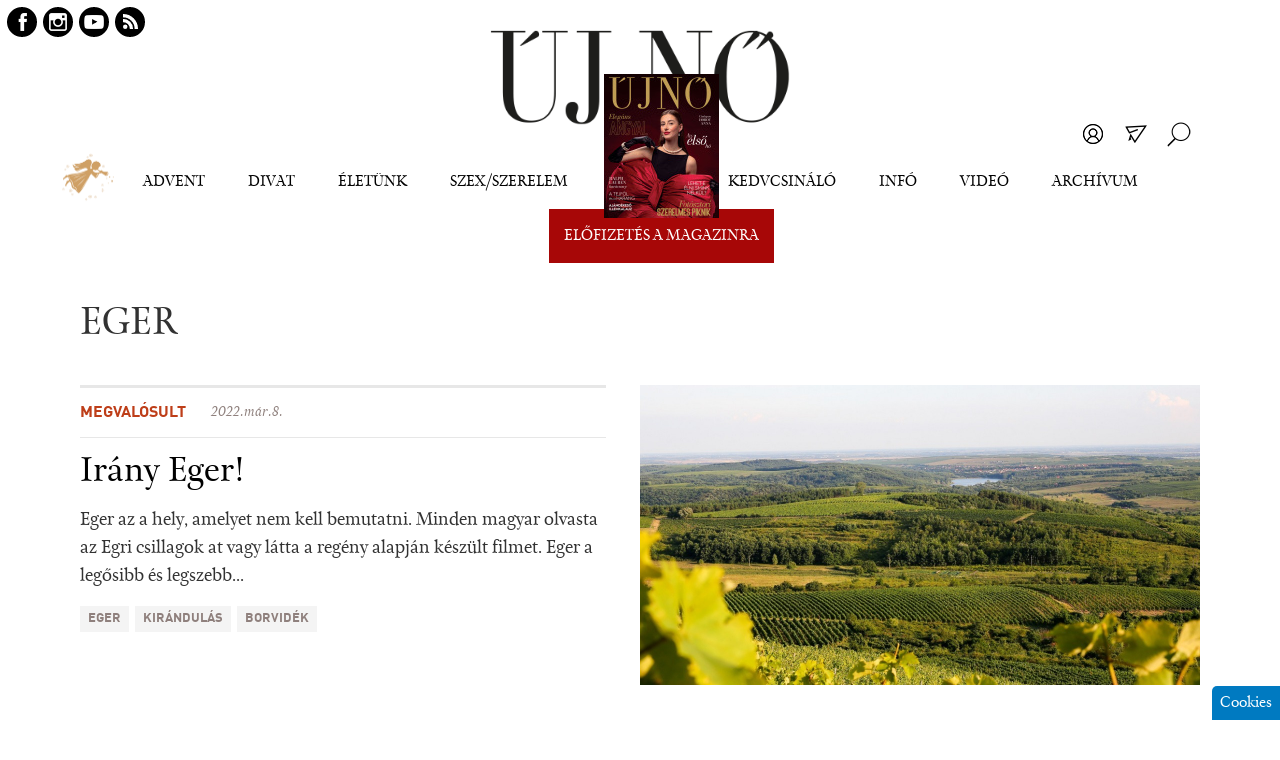

--- FILE ---
content_type: text/html; charset=utf-8
request_url: https://www.ujno.sk/eger
body_size: 8136
content:
<!DOCTYPE html>
<!--[if IEMobile 7]><html class="iem7"  lang="hu" dir="ltr"><![endif]-->
<!--[if lte IE 6]><html class="lt-ie9 lt-ie8 lt-ie7"  lang="hu" dir="ltr"><![endif]-->
<!--[if (IE 7)&(!IEMobile)]><html class="lt-ie9 lt-ie8"  lang="hu" dir="ltr"><![endif]-->
<!--[if IE 8]><html class="lt-ie9"  lang="hu" dir="ltr"><![endif]-->
<!--[if (gte IE 9)|(gt IEMobile 7)]><!--><html  lang="hu" dir="ltr" prefix="content: http://purl.org/rss/1.0/modules/content/ dc: http://purl.org/dc/terms/ foaf: http://xmlns.com/foaf/0.1/ og: http://ogp.me/ns# rdfs: http://www.w3.org/2000/01/rdf-schema# sioc: http://rdfs.org/sioc/ns# sioct: http://rdfs.org/sioc/types# skos: http://www.w3.org/2004/02/skos/core# xsd: http://www.w3.org/2001/XMLSchema# article: http://ogp.me/ns/article# book: http://ogp.me/ns/book# profile: http://ogp.me/ns/profile# video: http://ogp.me/ns/video# product: http://ogp.me/ns/product#"><!--<![endif]-->

<head>
  <meta charset="utf-8" />
<meta about="/eger" typeof="skos:Concept" property="rdfs:label skos:prefLabel" content="EGER" />
<link rel="shortcut icon" href="https://www.ujno.sk/files/favicon_0.ico" type="image/vnd.microsoft.icon" />
<meta name="keywords" content="EGER, Új Nő" />
<link rel="canonical" href="https://www.ujno.sk/eger" />
<link rel="shortlink" href="https://www.ujno.sk/taxonomy/term/596" />
<meta property="og:site_name" content="Új Nő" />
<meta property="og:type" content="article" />
<meta property="og:url" content="https://www.ujno.sk/eger" />
<meta property="og:title" content="EGER" />
  <title>EGER | Új Nő</title>
  
      <meta name="MobileOptimized" content="width">
    <meta name="HandheldFriendly" content="true">
    <meta name="viewport" content="width=device-width">
    <meta http-equiv="cleartype" content="on">
  
  <link rel="apple-touch-icon" sizes="57x57" href="https://www.ujno.sk/files/favicon/apple-icon-57x57.png">
  <link rel="apple-touch-icon" sizes="60x60" href="https://www.ujno.sk/files/favicon/apple-icon-60x60.png">
  <link rel="apple-touch-icon" sizes="72x72" href="https://www.ujno.sk/files/favicon/apple-icon-72x72.png">
  <link rel="apple-touch-icon" sizes="76x76" href="https://www.ujno.sk/files/favicon/apple-icon-76x76.png">
  <link rel="apple-touch-icon" sizes="114x114" href="https://www.ujno.sk/files/favicon/apple-icon-114x114.png">
  <link rel="apple-touch-icon" sizes="120x120" href="https://www.ujno.sk/files/favicon/apple-icon-120x120.png">
  <link rel="apple-touch-icon" sizes="144x144" href="https://www.ujno.sk/files/favicon/apple-icon-144x144.png">
  <link rel="apple-touch-icon" sizes="152x152" href="https://www.ujno.sk/files/favicon/apple-icon-152x152.png">
  <link rel="apple-touch-icon" sizes="180x180" href="https://www.ujno.sk/files/favicon/apple-icon-180x180.png">
  <link rel="icon" type="image/png" sizes="192x192"  href="https://www.ujno.sk/files/favicon/android-icon-192x192.png">
  <link rel="icon" type="image/png" sizes="32x32" href="https://www.ujno.sk/files/favicon/favicon-32x32.png">
  <link rel="icon" type="image/png" sizes="96x96" href="https://www.ujno.sk/files/favicon/favicon-96x96.png">
  <link rel="icon" type="image/png" sizes="16x16" href="https://www.ujno.sk/files/favicon/favicon-16x16.png">
  <link rel="manifest" href="https://www.ujno.sk/files/favicon/manifest.json">
  <meta name="msapplication-TileColor" content="#ffffff">
  <meta name="msapplication-TileImage" content="https://www.ujno.sk/files/favicon/ms-icon-144x144.png">
  <meta name="theme-color" content="#ffffff">

  <!-- Facebook Pixel Code 
<script>
!function(f,b,e,v,n,t,s)
{if(f.fbq)return;n=f.fbq=function(){n.callMethod?
n.callMethod.apply(n,arguments):n.queue.push(arguments)};
if(!f._fbq)f._fbq=n;n.push=n;n.loaded=!0;n.version='2.0';
n.queue=[];t=b.createElement(e);t.async=!0;
t.src=v;s=b.getElementsByTagName(e)[0];
s.parentNode.insertBefore(t,s)}(window,document,'script',
'https://connect.facebook.net/en_US/fbevents.js');
 fbq('init', '1072440223164094'); 
fbq('track', 'PageView');
</script>
<noscript>
 <img height="1" width="1" 
src="https://www.facebook.com/tr?id=1072440223164094&ev=PageView&noscript=1"/>
</noscript>
 End Facebook Pixel Code -->

  <link type="text/css" rel="stylesheet" href="https://www.ujno.sk/files/css/css_lQaZfjVpwP_oGNqdtWCSpJT1EMqXdMiU84ekLLxQnc4.css" media="all" />
<link type="text/css" rel="stylesheet" href="https://www.ujno.sk/files/css/css__LeQxW73LSYscb1O__H6f-j_jdAzhZBaesGL19KEB6U.css" media="all" />
<link type="text/css" rel="stylesheet" href="https://www.ujno.sk/files/css/css_DE0YOCjod6CzLVFYYoawbrMm5O4OCLF9rjFx8LShRLg.css" media="all" />
<link type="text/css" rel="stylesheet" href="https://www.ujno.sk/files/css/css_yYIX80TMw321O9jV0fYdQWT3RJ3Qef1Ci_L5bYEO6sI.css" media="all" />
<link type="text/css" rel="stylesheet" href="https://www.ujno.sk/files/css/css_tCV5eoRVHJdq9UK_JDDddGQgBoLOj5Z7dWshnvzMPCs.css" media="all" />
  <script src="//code.jquery.com/jquery-1.7.2.min.js"></script>
<script>window.jQuery || document.write("<script src='/sites/all/modules/jquery_update/replace/jquery/1.7/jquery.min.js'>\x3C/script>")</script>
<script src="https://www.ujno.sk/misc/jquery-extend-3.4.0.js?v=1.7.2"></script>
<script src="https://www.ujno.sk/misc/jquery-html-prefilter-3.5.0-backport.js?v=1.7.2"></script>
<script src="https://www.ujno.sk/misc/jquery.once.js?v=1.2"></script>
<script src="https://www.ujno.sk/misc/drupal.js?t8yn5i"></script>
<script src="//code.jquery.com/ui/1.10.2/jquery-ui.min.js"></script>
<script>window.jQuery.ui || document.write("<script src='/sites/all/modules/jquery_update/replace/ui/ui/minified/jquery-ui.min.js'>\x3C/script>")</script>
<script src="https://www.ujno.sk/sites/all/modules/jquery_update/replace/ui/external/jquery.cookie.js?v=67fb34f6a866c40d0570"></script>
<script src="https://www.ujno.sk/sites/all/modules/jquery_update/replace/misc/jquery.form.min.js?v=2.69"></script>
<script src="https://www.ujno.sk/misc/ajax.js?v=7.94"></script>
<script src="https://www.ujno.sk/sites/all/modules/jquery_update/js/jquery_update.js?v=0.0.1"></script>
<script src="https://www.ujno.sk/sites/all/modules/ajax_error_behavior/ajax_error_behavior.js?t8yn5i"></script>
<script src="https://www.ujno.sk/sites/all/modules/autoupload/js/autoupload.js?t8yn5i"></script>
<script src="https://www.ujno.sk/sites/all/modules/simpleads/simpleads.js?t8yn5i"></script>
<script src="https://www.ujno.sk/sites/all/modules/spamspan/spamspan.js?t8yn5i"></script>
<script src="https://www.ujno.sk/sites/all/modules/lazyloader/jquery.lazyloader.js?t8yn5i"></script>
<script src="https://www.ujno.sk/sites/all/modules/back_to_top/js/back_to_top.js?t8yn5i"></script>
<script src="https://www.ujno.sk/files/languages/hu_LYLtqrZgt32kc3OWVT4im7jwokZ_EWraNXe8hBn8IU8.js?t8yn5i"></script>
<script src="https://www.ujno.sk/sites/all/libraries/colorbox/jquery.colorbox-min.js?t8yn5i"></script>
<script src="https://www.ujno.sk/sites/all/modules/colorbox/js/colorbox.js?t8yn5i"></script>
<script src="https://www.ujno.sk/sites/all/modules/colorbox/styles/stockholmsyndrome/colorbox_style.js?t8yn5i"></script>
<script src="https://www.ujno.sk/sites/all/modules/colorbox/js/colorbox_load.js?t8yn5i"></script>
<script src="https://www.ujno.sk/sites/all/modules/views/js/base.js?t8yn5i"></script>
<script src="https://www.ujno.sk/misc/progress.js?v=7.94"></script>
<script src="https://www.ujno.sk/sites/all/modules/views/js/ajax_view.js?t8yn5i"></script>
<script src="https://www.ujno.sk/sites/all/modules/eu_cookies/js/eu_cookies.js?t8yn5i"></script>
<script src="https://www.ujno.sk/sites/all/modules/eu_cookies/js/eu_cookies.ga.js?t8yn5i"></script>
<script src="https://www.ujno.sk/sites/all/modules/eu_cookies/js/eu_cookies.ga4.js?t8yn5i"></script>
<script src="https://www.ujno.sk/sites/all/modules/eu_cookies/js/eu_cookies.fb.js?t8yn5i"></script>
<script src="https://www.ujno.sk/sites/all/modules/eu_cookies/js/eu_cookies.gas.js?t8yn5i"></script>
<script src="https://www.ujno.sk/sites/all/modules/_custom/popup_oldal_elhagyas/js/popup_oldal_elhagyas.js?t8yn5i"></script>
<script src="https://www.ujno.sk/sites/all/modules/colorbox_node/colorbox_node.js?t8yn5i"></script>
<script src="https://www.ujno.sk/sites/all/themes/custom2/js/jquery.inputlabels.js?t8yn5i"></script>
<script src="https://www.ujno.sk/sites/all/themes/custom2/js/jquery.cycle.all.js?t8yn5i"></script>
<script src="https://www.ujno.sk/sites/all/themes/custom2/js/jquery.cookie.js?t8yn5i"></script>
<script src="https://www.ujno.sk/sites/all/themes/custom2/../../libraries/slick/slick.min.js?t8yn5i"></script>
<script src="https://www.ujno.sk/sites/all/themes/custom2/../../libraries/fancybox/jquery.fancybox.min.js?t8yn5i"></script>
<script src="https://www.ujno.sk/sites/all/themes/custom2/js/script.js?t8yn5i"></script>
<script>jQuery.extend(Drupal.settings, {"basePath":"\/","pathPrefix":"","setHasJsCookie":0,"ajaxPageState":{"theme":"custom2","theme_token":"Uu5CvTMHRxrEIDKelf1tlhTNkkc0r_gfuxIxsWZ9v3Q","jquery_version":"1.7","js":{"sites\/all\/modules\/views_infinite_scroll\/views-infinite-scroll.js":1,"\/\/code.jquery.com\/jquery-1.7.2.min.js":1,"0":1,"misc\/jquery-extend-3.4.0.js":1,"misc\/jquery-html-prefilter-3.5.0-backport.js":1,"misc\/jquery.once.js":1,"misc\/drupal.js":1,"\/\/code.jquery.com\/ui\/1.10.2\/jquery-ui.min.js":1,"1":1,"sites\/all\/modules\/jquery_update\/replace\/ui\/external\/jquery.cookie.js":1,"sites\/all\/modules\/jquery_update\/replace\/misc\/jquery.form.min.js":1,"misc\/ajax.js":1,"sites\/all\/modules\/jquery_update\/js\/jquery_update.js":1,"sites\/all\/modules\/ajax_error_behavior\/ajax_error_behavior.js":1,"sites\/all\/modules\/autoupload\/js\/autoupload.js":1,"sites\/all\/modules\/simpleads\/simpleads.js":1,"sites\/all\/modules\/spamspan\/spamspan.js":1,"sites\/all\/modules\/lazyloader\/jquery.lazyloader.js":1,"sites\/all\/modules\/back_to_top\/js\/back_to_top.js":1,"public:\/\/languages\/hu_LYLtqrZgt32kc3OWVT4im7jwokZ_EWraNXe8hBn8IU8.js":1,"sites\/all\/libraries\/colorbox\/jquery.colorbox-min.js":1,"sites\/all\/modules\/colorbox\/js\/colorbox.js":1,"sites\/all\/modules\/colorbox\/styles\/stockholmsyndrome\/colorbox_style.js":1,"sites\/all\/modules\/colorbox\/js\/colorbox_load.js":1,"sites\/all\/modules\/views\/js\/base.js":1,"misc\/progress.js":1,"sites\/all\/modules\/views\/js\/ajax_view.js":1,"sites\/all\/modules\/eu_cookies\/js\/eu_cookies.js":1,"sites\/all\/modules\/eu_cookies\/js\/eu_cookies.ga.js":1,"sites\/all\/modules\/eu_cookies\/js\/eu_cookies.ga4.js":1,"sites\/all\/modules\/eu_cookies\/js\/eu_cookies.fb.js":1,"sites\/all\/modules\/eu_cookies\/js\/eu_cookies.gas.js":1,"sites\/all\/modules\/_custom\/popup_oldal_elhagyas\/js\/popup_oldal_elhagyas.js":1,"sites\/all\/modules\/colorbox_node\/colorbox_node.js":1,"sites\/all\/themes\/custom2\/js\/jquery.inputlabels.js":1,"sites\/all\/themes\/custom2\/js\/jquery.cycle.all.js":1,"sites\/all\/themes\/custom2\/js\/jquery.cookie.js":1,"sites\/all\/themes\/custom2\/..\/..\/libraries\/slick\/slick.min.js":1,"sites\/all\/themes\/custom2\/..\/..\/libraries\/fancybox\/jquery.fancybox.min.js":1,"sites\/all\/themes\/custom2\/js\/script.js":1},"css":{"modules\/system\/system.base.css":1,"modules\/system\/system.menus.css":1,"modules\/system\/system.messages.css":1,"modules\/system\/system.theme.css":1,"misc\/ui\/jquery.ui.core.css":1,"misc\/ui\/jquery.ui.theme.css":1,"sites\/all\/modules\/simplenews\/simplenews.css":1,"sites\/all\/modules\/colorbox_node\/colorbox_node.css":1,"sites\/all\/modules\/date\/date_api\/date.css":1,"sites\/all\/modules\/date\/date_popup\/themes\/datepicker.1.7.css":1,"modules\/field\/theme\/field.css":1,"modules\/node\/node.css":1,"modules\/search\/search.css":1,"sites\/all\/modules\/simpleads\/simpleads.css":1,"modules\/user\/user.css":1,"sites\/all\/modules\/youtube\/css\/youtube.css":1,"sites\/all\/modules\/views\/css\/views.css":1,"sites\/all\/modules\/lazyloader\/lazyloader.css":1,"sites\/all\/modules\/back_to_top\/css\/back_to_top.css":1,"sites\/all\/modules\/ckeditor\/css\/ckeditor.css":1,"sites\/all\/modules\/colorbox\/styles\/stockholmsyndrome\/colorbox_style.css":1,"sites\/all\/modules\/ctools\/css\/ctools.css":1,"sites\/all\/modules\/tagclouds\/tagclouds.css":1,"sites\/all\/modules\/eu_cookies\/css\/eu_cookies.css":1,"sites\/all\/modules\/_custom\/popup_oldal_elhagyas\/css\/popup_oldal_elhagyas.css":1,"modules\/taxonomy\/taxonomy.css":1,"sites\/all\/themes\/custom2\/system.menus.css":1,"sites\/all\/themes\/custom2\/system.messages.css":1,"sites\/all\/themes\/custom2\/system.theme.css":1,"sites\/all\/themes\/custom2\/css\/styles2.css":1,"sites\/all\/themes\/custom2\/..\/..\/libraries\/slick\/slick.css":1,"sites\/all\/themes\/custom2\/..\/..\/libraries\/fancybox\/jquery.fancybox.css":1}},"ajaxErrorBehavior":{"behavior":"console","error":"There was some error in the user interface, please contact the site administrator.","watchdog_url":"https:\/\/www.ujno.sk\/ajax_error_behavior\/watchdog"},"colorbox":{"transition":"elastic","speed":"350","opacity":"0.85","slideshow":false,"slideshowAuto":true,"slideshowSpeed":"2500","slideshowStart":"start slideshow","slideshowStop":"stop slideshow","current":"{current} \/ {total}","previous":"\u00ab Prev","next":"Next \u00bb","close":"Close","overlayClose":true,"maxWidth":"100%","maxHeight":"100%","initialWidth":"300","initialHeight":"100","fixed":true,"scrolling":true,"mobiledetect":true,"mobiledevicewidth":"300px"},"simple_instagram_feed":{"instagram_username":"uj.no","instagram_display_profile":1,"instagram_display_biography":1,"instagram_items":"4","instagram_items_per_row_type":0,"instagram_items_per_row_default":1,"instagram_items_per_row_l_720":6,"instagram_items_per_row_l_960":6,"instagram_items_per_row_h_960":6,"instagram_styling":"false","instagram_captions":0,"instagram_image_size":"480","instagram_lazy_load":0},"simpleads":{"url":{"ckeditor":"\/simpleads\/dashboard\/ckeditor"},"modulepath":"sites\/all\/modules\/simpleads"},"views_infinite_scroll":{"img_path":"https:\/\/www.ujno.sk\/sites\/all\/modules\/views_infinite_scroll\/images\/ajax-loader.gif","scroll_threshold":200},"views":{"ajax_path":"\/views\/ajax","ajaxViews":{"views_dom_id:642ab38a183887bd0a2ee51c3bce119e":{"view_name":"kulcsszavak","view_display_id":"block_1","view_args":"596","view_path":"taxonomy\/term\/596","view_base_path":"taxonomy\/term\/%","view_dom_id":"642ab38a183887bd0a2ee51c3bce119e","pager_element":0}}},"better_exposed_filters":{"views":{"kulcsszavak":{"displays":{"block_1":{"filters":[]}}}}},"urlIsAjaxTrusted":{"\/kereses":true,"\/eger":true},"back_to_top":{"back_to_top_button_trigger":"1000","back_to_top_button_text":"Back to top","#attached":{"library":[["system","ui"]]}},"eu_cookies":{"req":["ga","ga4","fb","gas"],"log":0,"ga":"UA-67320104-1","ga4":"G-MX8LR31PHB","fb":"1072440223164094","gas":"AW-502309119"},"colorbox_node":{"width":"600px","height":"600px"}});</script>
      <!--[if lt IE 9]>
    <script src="/sites/all/themes/zen/js/html5-respond.js"></script>
    <![endif]-->
  
  <!-- PushAlert -->
  <!--
  <script type="text/javascript">
    (function(d, t) { var g = d.createElement(t), s = d.getElementsByTagName(t)[0]; g.src = "https://cdn.pushalert.co/integrate_8deac82356d44d4d5f4cf93befc9d396.js"; s.parentNode.insertBefore(g, s);}(document, "script"));
  </script>
  -->
  <!-- End PushAlert -->

<!-- Global site tag (gtag.js) - Google Ads: 502309119 
<script async src="https://www.googletagmanager.com/gtag/js?id=AW-502309119"></script>
<script>
  window.dataLayer = window.dataLayer || [];
  function gtag(){dataLayer.push(arguments);}
  gtag('js', new Date());

  gtag('config', 'AW-502309119');
</script>

 Global site tag (gtag.js) - Google Analytics 
<script async src="https://www.googletagmanager.com/gtag/js?id=G-PVC4N66D9R"></script>
<script>
  window.dataLayer = window.dataLayer || [];
  function gtag(){dataLayer.push(arguments);}
  gtag('js', new Date());
 
  gtag('config', 'G-PVC4N66D9R');
</script>
 -->


</head>
<body class="html not-front not-logged-in no-sidebars page-taxonomy page-taxonomy-term page-taxonomy-term- page-taxonomy-term-596 i18n-hu section-eger not-system-admin vocabulary-kulcsszavak" >
	<div class="body-level-1">
		<div class="body-level-2">
							<p id="skip-link">
					<a href="#main-menu" class="element-invisible element-focusable">Jump to navigation</a>
				</p>
									<div id="page">

  <header class="header" id="header" role="banner">

		<div class="wrap">
							<div class="logo-with-navigation">
					<a href="/" title="Új Nő" rel="home" class="header__logo" id="logo">
						<img src="https://www.ujno.sk/files/ujno_logo2020szept.png" alt="Új Nő" class="header__logo-image" />
					</a>
					<!--<div class="nt-wrapper"><div class="navigation-trigger">Navigáció</div></div>-->
				</div>
			
			
						  <div class="header__region region region-header">
    <div id="block-block-12" class="block block-block first odd">
			
	<div class="block-inner">
		
<a href="https://www.facebook.com/ujno.magazin" rel="external" class="fb" title="Facebook">fb</a>
<a href="https://www.instagram.com/uj.no" class="insta" title="Instagram" rel="external">insta</a>
<a href="https://www.youtube.com/channel/UCrjUaeSVQhs2jOC-0IfP1ug" class="yt" title="YouTube" rel="external">yt</a>
<a href="/rss.xml" class="rss" title="RSS">rss</a>
	</div>
</div>
<div id="block-block-13" class="block block-block even">
		<div class="block-inner">
	
		<div class="sziv-link-big" title="Angyali üzenet"></div><ul class="menu"><li class="menu__item is-expanded first expanded"><a class="menu__link nolink">Advent</a><ul class="menu"><li class="menu__item is-leaf first leaf"><a href="/kviz-lista" class="menu__link">Kvíz</a></li>
<li class="menu__item is-leaf leaf"><a href="/advent-2025" class="menu__link">Advent</a></li>
<li class="menu__item is-leaf leaf"><a href="/horoszkop" class="menu__link">Horoszkóp</a></li>
<li class="menu__item is-leaf last leaf"><a href="/koktel" class="menu__link">Koktél</a></li>
</ul></li>
<li class="menu__item is-expanded expanded"><a class="menu__link nolink">Divat</a><ul class="menu"><li class="menu__item is-leaf first leaf"><a href="/szepseg" class="menu__link">Szépség</a></li>
<li class="menu__item is-leaf leaf"><a href="/otthon" class="menu__link">Otthon</a></li>
<li class="menu__item is-leaf last leaf"><a href="/divat" class="menu__link">Divat</a></li>
</ul></li>
<li class="menu__item is-expanded expanded"><a class="menu__link nolink">Életünk</a><ul class="menu"><li class="menu__item is-leaf first leaf"><a href="/csalad" class="menu__link">Család</a></li>
<li class="menu__item is-leaf leaf"><a href="/neveles" class="menu__link">Nevelés</a></li>
<li class="menu__item is-leaf last leaf"><a href="/egeszseg" class="menu__link">Egészség</a></li>
</ul></li>
<li class="menu__item is-expanded expanded"><a class="menu__link nolink">Szex/Szerelem</a><ul class="menu"><li class="menu__item is-leaf first leaf"><a href="/szex" class="menu__link">Szex</a></li>
<li class="menu__item is-leaf leaf"><a href="/kapcsolatok" class="menu__link">Kapcsolatok</a></li>
<li class="menu__item is-leaf last leaf"><a href="/titkok" class="menu__link">Titkok</a></li>
</ul></li>
<li class="menu__item is-expanded expanded"><a class="menu__link nolink">Rovatok</a><ul class="menu"><li class="menu__item is-leaf first leaf"><a href="/portre" class="menu__link">Portré</a></li>
<li class="menu__item is-leaf leaf"><a href="/riportok" class="menu__link">Riportok</a></li>
<li class="menu__item is-leaf leaf"><a href="/gasztro" class="menu__link">Gasztro</a></li>
<li class="menu__item is-leaf leaf"><a href="/viragzo-videkeink" class="menu__link">Virágzó vidékeink</a></li>
<li class="menu__item is-leaf leaf"><a href="/en-igy-latom" class="menu__link">Én így látom</a></li>
<li class="menu__item is-leaf last leaf"><a href="/regeny-0" class="menu__link">Regény</a></li>
</ul></li>
<li class="menu__item is-expanded expanded"><a class="menu__link nolink">Kedvcsináló</a><ul class="menu"><li class="menu__item is-leaf first leaf"><a href="/kedvcsinalo" class="menu__link">Kedvcsináló</a></li>
<li class="menu__item is-leaf last leaf"><a href="/megvalosult" class="menu__link">Megvalósult</a></li>
</ul></li>
<li class="menu__item is-expanded expanded"><a class="menu__link nolink">Infó</a><ul class="menu"><li class="menu__item is-leaf first leaf"><a href="/lap-multja-es-jellemzese" class="menu__link">AZ ÚJ NŐ</a></li>
<li class="menu__item is-leaf leaf"><a href="/szerkesztoseg-lista" class="menu__link">Szerkesztőség</a></li>
<li class="menu__item is-leaf last leaf"><a href="/kapcsolat-ujno" class="menu__link">Impresszum</a></li>
</ul></li>
<li class="menu__item is-expanded expanded only-mobil-hide"><a href="/video" class="menu__link">Videó</a><ul class="menu"><li class="menu__item is-leaf first leaf"><a href="/podcastok" class="menu__link">Podcast</a></li>
<li class="menu__item is-leaf leaf"><a href="/rovid-videok" class="menu__link">Rövid videók</a></li>
<li class="menu__item is-leaf leaf"><a href="/5-orai-tea-0" class="menu__link">5 órai tea</a></li>
<li class="menu__item is-leaf last leaf"><a href="/konyvajanlo-1" class="menu__link">Könyvajánló</a></li>
</ul></li>
<li class="menu__item is-expanded expanded only-mobil-display"><a class="menu__link nolink">Videó</a><ul class="menu"><li class="menu__item is-leaf first leaf"><a href="/video" class="menu__link">Videó</a></li>
<li class="menu__item is-leaf leaf"><a href="/podcastok" class="menu__link">Podcast</a></li>
<li class="menu__item is-leaf last leaf"><a href="/rovid-videok" class="menu__link">Rövid videók</a></li>
</ul></li>
<li class="menu__item is-leaf last leaf"><a href="/ujno-archivum" class="menu__link">Archívum</a></li>
</ul><div class="profile-nav"><a href="/user/login?destination=user" class="profile-trigger colorbox-node" data-inner-width="810" data-inner-height="330">Bejelentkezés</a></div><a href="/hirlevel-feliratkozas" class="newsletter-trigger" title="Hírlevél feliratkozás">Hírlevél</a><a href="#" class="search-trigger" title="Keresés">Keresés</a><div class="elofizetes"><a href="/elofizetoi-csomagajanlataink"><img typeof="foaf:Image" src="https://www.ujno.sk/files/styles/aktualis_kiadas/public/borito-december-osvit-lic.jpg?itok=n3JsM8nV" width="115" height="144" alt="Új Nő" /><span>Előfizetés a magazinra</span></a></div><div class="sziv-link-small"><a>Angyali üzenet</a></div>		
		
	</div>
</div><div id="block-views-exp-kereses-page-1" class="block block-views odd">
			
	<div class="block-inner">
		<form action="/kereses" method="get" id="views-exposed-form-kereses-page-1" accept-charset="UTF-8"><div><div class="views-exposed-form">
  <div class="views-exposed-widgets clearfix">
          <div id="edit-keresoszo-wrapper" class="views-exposed-widget views-widget-filter-populate_1">
                  <label for="edit-keresoszo">
            Kereső          </label>
                        <div class="views-widget">
          <div class="form-item form-type-textfield form-item-keresoszo">
 <input type="text" id="edit-keresoszo" name="keresoszo" value="" size="30" maxlength="128" class="form-text" />
</div>
        </div>
              </div>
                    <div class="views-exposed-widget views-submit-button">
      <input type="submit" id="edit-submit-kereses" value="Alkalmazás" class="form-submit" />    </div>
      </div>
</div>
</div></form>	</div>
</div>
<div id="block-search-form" class="block block-search last even" role="search">
			
	<div class="block-inner">
		<form action="/eger" method="post" id="search-block-form" accept-charset="UTF-8"><div><div class="container-inline">
      <h2 class="element-invisible">Keresés űrlap</h2>
    <div class="form-item form-type-textfield form-item-search-block-form">
  <label class="element-invisible" for="edit-search-block-form--2">Keresés </label>
 <input title="A keresendő kifejezések megadása." type="text" id="edit-search-block-form--2" name="search_block_form" value="" size="15" maxlength="128" class="form-text" />
</div>
<div class="form-actions form-wrapper" id="edit-actions"><input type="submit" id="edit-submit" name="op" value="Keresés" class="form-submit" /></div><input type="hidden" name="form_build_id" value="form-FRWqHINsZiD8PJ4aTuCRH8BPWrSSNkkz2S8axw_-Oek" />
<input type="hidden" name="form_id" value="search_block_form" />
</div>
</div></form>	</div>
</div>
  </div>
		</div>
		
				
  </header>

  <div id="main">

		
		<div class="wrap">
							<h1 class="page__title title" id="page-title">EGER</h1>
												<div id="content" class="column" role="main">
				<div class="content-inner">
																																			


<div class="term-listing-heading"><div id="taxonomy-term-596" class="taxonomy-term vocabulary-kulcsszavak">

  
  <div class="content">
      </div>

</div>
</div><div class="view view-kulcsszavak view-id-kulcsszavak view-display-id-block_1 view-dom-id-642ab38a183887bd0a2ee51c3bce119e">
        
  
  
      <div class="view-content">
        <div class="views-row views-row-1 views-row-odd views-row-first">
    
<article class="node-2731 node node-cikk view-mode-teaser_town clearfix" about="/irany-eger" typeof="sioc:Item foaf:Document">
   
  <div class="teaser-town-left"><div class="teaser-town-left-top"><div class="field field-name-field-kategoria field-type-taxonomy-term-reference field-label-hidden"><div class="field-items"><div class="field-item even"><a href="/megvalosult" typeof="skos:Concept" property="rdfs:label skos:prefLabel">Megvalósult</a></div></div></div><div class="created">2022.már.8.</div></div><a href="/irany-eger" class="teaser-title">Irány Eger!</a><div class="field field-name-body field-type-text-with-summary field-label-hidden"><div class="field-items"><div class="field-item even" property="content:encoded">Eger az a hely, amelyet nem kell bemutatni. Minden magyar olvasta az Egri csillagok at vagy látta a regény alapján készült filmet. Eger a legősibb és legszebb...</div></div></div><div class="field field-name-field-kulcsszavak field-type-taxonomy-term-reference field-label-hidden"><div class="field-items"><div class="field-item even"><a href="/eger" typeof="skos:Concept" property="rdfs:label skos:prefLabel" class="active">EGER</a></div><div class="field-item odd"><a href="/kirandulas" typeof="skos:Concept" property="rdfs:label skos:prefLabel">kirándulás</a></div><div class="field-item even"><a href="/borvidek" typeof="skos:Concept" property="rdfs:label skos:prefLabel">BORVIDÉK</a></div></div></div></div><div class="field field-name-field-kep field-type-image field-label-hidden"><div class="field-items"><div class="field-item even"><a href="/irany-eger"><img typeof="foaf:Image" src="https://www.ujno.sk/files/styles/teaser_town/public/images/eger_foto_-busak-attila.jpg?itok=xUTf4vGs" alt="Irány Eger!" title="Irány Eger!" /></a></div></div></div><span property="dc:title" content="Irány Eger!" class="rdf-meta element-hidden"></span>
</article>
  </div>
  <div class="views-row views-row-2 views-row-even views-row-last">
    
<article class="node-6871 node node-cikk view-mode-teaser_town clearfix" about="/egri-bikaver-vs-egri-leanyka" typeof="sioc:Item foaf:Document">
   
  <div class="teaser-town-left"><div class="teaser-town-left-top"><div class="field field-name-field-kategoria field-type-taxonomy-term-reference field-label-hidden"><div class="field-items"><div class="field-item even"><a href="/gasztro" typeof="skos:Concept" property="rdfs:label skos:prefLabel">Gasztro</a></div></div></div><div class="created">2014.máj.10.</div></div><a href="/egri-bikaver-vs-egri-leanyka" class="teaser-title">Egri bikavér vs. egri leányka</a><div class="field field-name-body field-type-text-with-summary field-label-hidden"><div class="field-items"><div class="field-item even" property="content:encoded">Eger, ez a több mint ezeréves kisváros dicső múltjával, boraival és gyógyvizeivel Magyarország leghíresebb városainak egyike. Barokk városként szokták emlegetni, de úgy is, mint a bor, a gyógyvizek és a diákok városát.</div></div></div><div class="field field-name-field-kulcsszavak field-type-taxonomy-term-reference field-label-hidden"><div class="field-items"><div class="field-item even"><a href="/utazas" typeof="skos:Concept" property="rdfs:label skos:prefLabel">utazás</a></div><div class="field-item odd"><a href="/eger" typeof="skos:Concept" property="rdfs:label skos:prefLabel" class="active">EGER</a></div><div class="field-item even"><a href="/borvidek" typeof="skos:Concept" property="rdfs:label skos:prefLabel">BORVIDÉK</a></div></div></div></div><div class="field field-name-field-kep field-type-image field-label-hidden"><div class="field-items"><div class="field-item even"><a href="/egri-bikaver-vs-egri-leanyka"><img typeof="foaf:Image" src="https://www.ujno.sk/files/styles/teaser_town/public/images/egri-bikaver-vs-leanyka-kezdo.jpg?itok=hTuv_69l" alt="Egri bikavér vs. egri leányka" title="Egri bikavér vs. egri leányka" /></a></div></div></div><span property="dc:title" content="Egri bikavér vs. egri leányka" class="rdf-meta element-hidden"></span>
</article>
  </div>
    </div>
  
      <ul class="pager pager--infinite-scroll pager--infinite-scroll-auto">
  <li class="pager__item">
      </li>
</ul>
  
  
  
  
  
</div><div id="eu-cb-widget"><span id="eu-cb">Cookies</span></div>				</div>
			</div>

			
			
		</div>
		
				
		
  </div>

    <footer id="footer" class="region region-footer">
		<div class="wrap">
			<div id="block-block-2" class="block block-block first last odd">
		<div class="block-inner">
	
		<img src="https://www.ujno.sk/files/ujno_logo2020szept.png" alt="Új Nő" />
			<div class="fright">
				<h3>Fizesse elő az új nőt!</h3>
				<a class="elofizetes colorbox-node" href="/megrendelo?width=800&height=490">Új Nő előrendelése</a>
				<div class="flinks"><a href="/podmienky-spracuvania-osobnych-udajov-predplatitelov-casopisu-uj-no">Adatvédelmi tájékoztató</a> | <a href="/sutik">Sütik használata</a></div>
				<div class="copyright">
					<a class="ep1" rel="external" href="http://www.epixtechnology.com">web design</a>: 
					<a class="ep2" rel="external" href="http://www.epixtechnology.com">epix technology</a>
				</div>
			</div>		
	</div>
</div>		</div>
  </footer>

</div>

  <div class="region region-bottom">
    <div id="block-block-14" class="block block-block first last odd">
		<div class="block-inner">
	
		
			<div class="lufi-wrap">
				<!-- <div class="lufi"></div> -->
				<div class="kez"></div> 
			</div>
			<div class="lufi-overlay"></div>

			<div class="idezet">
				<div class="inner">
					
					<!-- <h2>Melegítsd fel a szíved!</h2> -->
					 <h2>Angyali üzenet</h2> 

					<p>"Minden szívből szóló karácsonyi énekben, a kandalló ropogásában és melegében, az ünnepi ebéd közben, a beszélgetésben és nevetésben, minden képeslapban, amit egy barát vagy a család küldött, minden, amit ebből meghallunk, és ami elgondolkodtat bennünket, az maga a szeretet."</p>
					<span>(Noreen Barman)</span>
				</div>
				<a class="close">✕</a>
			</div>
		
	</div>
</div>  </div>
			<script src="https://www.ujno.sk/sites/all/modules/views_infinite_scroll/views-infinite-scroll.js?t8yn5i"></script>
		</div>
	</div>
</body>
</html>


--- FILE ---
content_type: text/javascript
request_url: https://www.ujno.sk/sites/all/modules/eu_cookies/js/eu_cookies.fb.js?t8yn5i
body_size: 449
content:
(function($) {
    Drupal.eu_cookies.codes.fb = {
        'executed': false,
        'execute': function() {
            if (!this.executed) {
                this.executed = true;

                ! function(f, b, e, v, n, t, s) {
                    if (f.fbq) return;
                    n = f.fbq = function() {
                        n.callMethod ?
                            n.callMethod.apply(n, arguments) : n.queue.push(arguments)
                    };
                    if (!f._fbq) f._fbq = n;
                    n.push = n;
                    n.loaded = !0;
                    n.version = '2.0';
                    n.queue = [];
                    t = b.createElement(e);
                    t.async = !0;
                    t.src = v;
                    s = b.getElementsByTagName(e)[0];
                    s.parentNode.insertBefore(t, s)
                }(window, document, 'script', 'https://connect.facebook.net/en_US/fbevents.js');

                fbq('init', Drupal.settings.eu_cookies.fb);
                fbq('track', 'PageView');
            }
        }
    }
})(jQuery);